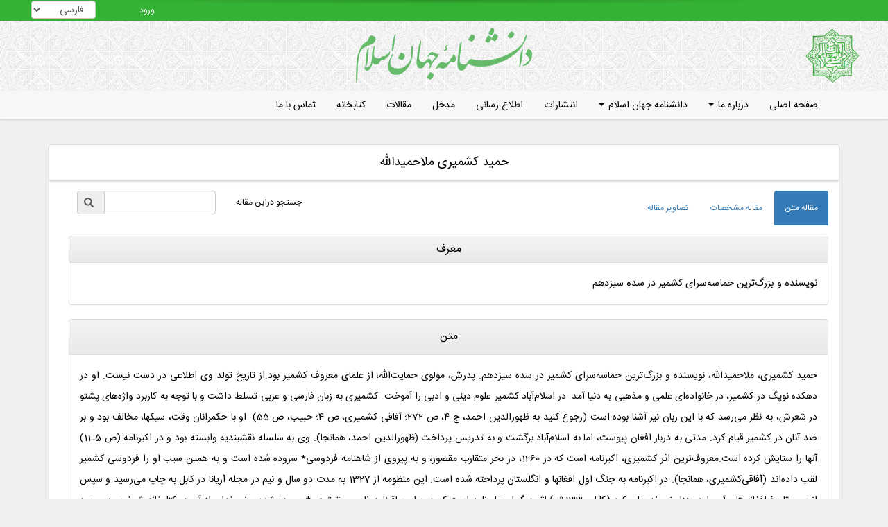

--- FILE ---
content_type: text/html; charset=utf-8
request_url: https://rch.ac.ir/article/Details/8074?%D8%AD%D9%85%DB%8C%D8%AF-%DA%A9%D8%B4%D9%85%DB%8C%D8%B1%DB%8C-%D9%85%D9%84%D8%A7%D8%AD%D9%85%DB%8C%D8%AF%D8%A7%D9%84%D9%84%D9%87
body_size: 8772
content:
<!DOCTYPE html>

<html dir="rtl">
<head>
    <meta charset="utf-8" />
    <title>حمید کشمیری ملاحمیدالله</title>

    <meta name="description" content="بنياد دایرة المعارف اسلامی، نهادی عمومی و غیر دولتی است  كه در سال ۱۳۶۲ش به تصمیم آیت‌الله سیدعلی خامنه‌ای (در دوره ریاست جمهوری ایشان) در تهران تأسيس شد و در حوزه مطالعات جهان اسلام و ايران با هدف اصلی تدوین و نشر دانشنامه جهان اسلام آغاز به کار كرد و به ­تدريج، يكی از مراکزاصلی و معتبر دانشنامه ­نگاری در جهان اسلام شد.">

    <meta name="Keywords" content="دانشنامه جهان اسلام،بنیاد دایره المعارف اسلامی،اسلام،دانشنامه،جهان اسلام،مقاله،مقاله دانشنامه،بنیاد،بنیاد دایره المعارف اسلامی،بنیاد دایره المعارف،مقالات،مدخل،خبرگزاری،گروه های علمی،بخشها و واحدهای علمی،عرفا،ادبیات و زبان ها،قرآن و حدیث،هنرومعماری،مطالعات غرب جهان اسلام،تاریخ،فلسفه،تاریخ علم،فقه وحقوق،اسلام معاصر،آسیای صغیر و بالکان،تاریخ اسلام،کلام و فرق،تاریخ اجتماعی،شبه قاره هند و جنوب شرق آسیا،جغرافیا،واحد آموزش،پژوهشکده علوم انسانی،واحد تصویر، واحد اعلام،بخش کتابخانه و مرکزاطلاع رسانی،کتابخانه،بخش کتابشناسی و ویرایش استنادی،بخش مدخل، بخش ویرایش">
    <meta name="Author" content="بنياد دایرة المعارف اسلامی">
    <meta http-equiv="Content-Type" content="text/html; charset=utf-8">
    <meta name="language" content="Persian">
    <meta name="Robots" content="index, follow">
    <meta name="viewport" content="width=device-width, initial-scale=1">
    <meta http-equiv="Content-Security-Policy" content="default-src *; style-src 'self' http://* 'unsafe-inline'; script-src 'self' http://* 'unsafe-inline' 'unsafe-eval';img-src *  'self' data:;" />
    <link rel="icon" href="/Content/img_header/arm.png" type="image/png" sizes="16x16">
    <link rel="alternate" hreflang="fa-IR" href="https://rch.ac.ir/" />
    <link rel="alternate" hreflang="en-us" href="https://rch.ac.ir/" />
    <link rel="alternate" hreflang="ar" href="https://rch.ac.ir/" />
    <meta property="og:image" content="/Content/img_header/arm.png">
    <meta property="og:title" content="دانشنامه جهان اسلام بنیاد دائرة المعارف اسلامی">
    <meta property="og:site_name" content="دانشنامه جهان اسلام بنیاد دائرة المعارف اسلامی">
    <meta property="og:url" content="https://rch.ac.ir/">
    <meta property="og:description" content="بنياد دایرة المعارف اسلامی، نهادی عمومی و غیر دولتی است كه در سال ۱۳۶۲ش به تصمیم آیت‌الله سیدعلی خامنه‌ای (در دوره ریاست جمهوری ایشان) در تهران تأسيس شد و در حوزه مطالعات جهان اسلام و ايران با هدف اص">
    <meta property="og:type" content="website">
    
    <meta name="citation_title" content="حمید کشمیری ملاحمیدالله">
        <meta name="citation_author" content=" فیروزه دلفانی ">
    <meta name="citation_publication_date" content="01/01/0001 12:00:00 ق.ظ">
        <meta name="citation_journal_title" content="دانشنامۀ جهان اسلام -  ادبیات و زبان ها">
    <meta property="article:published_time" content="2016-03-21">
    <meta property="article:author" content="/ فیروزه دلفانی /;">




    <link href="/Content/fa-bootstrap.min.css" rel="stylesheet" />
    <link href="/Content/bootstrap-theme.min.css" rel="stylesheet" />

    <link href="/Content/StyleSheet1.min.css" rel="stylesheet" />
    <link href="/Content/font-awesome.4.7.0/content/css/font-awesome.min.css" rel="stylesheet" />

    <link href="/Content/home1.min.css?v=3" rel="stylesheet" />
    <script src="/Scripts/jquery-3.1.1.min.js"></script>
    <script src="/Scripts/jquery.validate.min.js"></script>

    <script src="/Scripts/bootstrap.min.js"></script>

    <link href="https://fonts.googleapis.com/css?family=Merriweather:300,300i,400,400i,700,700i" rel="stylesheet">
    <script src="/Scripts/jQuery.persianNumbers-1.0.min.js"></script>
    <!-- Global site tag (gtag.js) - Google Analytics -->
    <script async src="https://www.googletagmanager.com/gtag/js?id=UA-176287819-1"></script>
    <script>
        window.dataLayer = window.dataLayer || [];
        function gtag() { dataLayer.push(arguments); }
        gtag('js', new Date());

        gtag('config', 'UA-176287819-1');
    </script>
    <script>
        (function (i, s, o, g, r, a, m) {
        i['GoogleAnalyticsObject'] = r; i[r] = i[r] || function () {
        (i[r].q = i[r].q || []).push(arguments)
        }, i[r].l = 1 * new Date(); a = s.createElement(o),
        m = s.getElementsByTagName(o)[0]; a.async = 1; a.src = g; m.parentNode.insertBefore(a, m)
        })(window, document, 'script', 'https://www.google-analytics.com/analytics.js', 'ga');

        ga('create', 'UA-102242818-1', 'auto');
        ga('send', 'pageview');

    </script>
    <!-- Google Tag Manager -->
    <script>
        (function (w, d, s, l, i) {
        w[l] = w[l] || []; w[l].push({
        'gtm.start':
        new Date().getTime(), event: 'gtm.js'
        }); var f = d.getElementsByTagName(s)[0],
        j = d.createElement(s), dl = l != 'dataLayer' ? '&l=' + l : ''; j.async = true; j.src =
        'https://www.googletagmanager.com/gtm.js?id=' + i + dl; f.parentNode.insertBefore(j, f);
        })(window, document, 'script', 'dataLayer', 'GTM-WLHVZMZ');</script>
    <!-- End Google Tag Manager -->
</head>
<body class="container-fluid fa-body" lang="fa">

    <!-- Google Tag Manager (noscript) -->
    <noscript>
        <iframe src="https://www.googletagmanager.com/ns.html?id=GTM-WLHVZMZ"
                height="0" width="0" style="display:none;visibility:hidden"></iframe>
    </noscript>
    <!-- End Google Tag Manager (noscript) -->
    <div class="row">
        <div class="col-md-12 topbar hidden-xs">
            <ul class="  pull-left" style="padding-left: 30px;">
                    <li class="  "><a href="/SGAccount/Login">ورود</a></li>
                <li class="pull-left">

<form action="/Home/SetCulture" method="post" style=" ">                        <p>


                            <select class="form-control" id="rchculture" name="rchculture" onchange="this.form.submit();" style="    height: 26px;"><option selected="selected" value="fa">فارسی</option>
<option value="en">انگلیسی</option>
<option value="ar">عربی</option>
</select>
                        </p>
</form>                </li>
                <li>

                </li>
            </ul>
            <div class="col-md-9 ">
            </div>
        </div>
    </div>
    <div class="row">

        <div class="col-md-12 mainnav">
            <div class="row header-main">
                <div class="logo">
                        <img src="/Content/images/bonyad-final-logo.png" alt="دانشنامه جهان اسلام بنیاد دایره المعارف اسلامی"/>
                </div>
                <div class="title">
                        <img src="/Content/images/resized/logo_fa.png" alt="دانشنامه جهان اسلام بنیاد دایره المعارف اسلامی" title="دانشنامه جهان اسلام"/>
                </div>
            </div>

        </div>
    </div>
    <div class="row mainnav2">

        <div class="container navbar fanacv" role="navigation" id="homenav" lang="fa">
            <div class="col-md-12">
                <div class=" navbar-header">
                    <button type="button" class="navbar-toggle" data-toggle="collapse" data-target=".navbar-collapse">
                        <span class="sr-only">Toggle navigation</span>
                        <span class="icon-bar"></span>
                        <span class="icon-bar"></span>
                        <span class="icon-bar"></span>
                    </button>
                    <div class="col-xs-5 hidden-md hidden-lg pull-left" style="margin-top: 13px;">
<form action="/Home/SetCulture" method="post" style=" ">                            <p>


                                <select class="form-control" id="rchculture" name="rchculture" onchange="this.form.submit();" style="    height: 26px;"><option selected="selected" value="fa">فارسی</option>
<option value="en">انگلیسی</option>
<option value="ar">عربی</option>
</select>
                            </p>
</form>                    </div>
                    
                </div>
                <div class=" navbar-collapse collapse" style="text-align: left">
                    <ul class=" nav navbar-nav">
                        <li><a href="/">صفحه اصلی</a></li>


                        <li class="dropdown">
                            <a href="#" class="dropdown-toggle" data-toggle="dropdown">درباره ما <span class="caret"></span></a>
                            <ul class="dropdown-menu" role="menu">
                                    <li><a href="/about">بنياد دايره المعارف اسلامي</a></li>
                                    <li><a href="/about">گروه های علمی</a></li>
                                    <li><a href="/about">بخشها و واحدهای علمی</a></li>
                                    <li><a href="/about">دستاوردها و افتخارات</a></li>
                                    <li><a href="/about">چشم انداز</a></li>
                            </ul>
                        </li>
                            <li class="dropdown">
                                <a href="#" class="dropdown-toggle" data-toggle="dropdown">دانشنامه جهان اسلام <span class="caret"></span></a>
                                <ul class="dropdown-menu" role="menu">
                                    <li><a href="/contentP">دیباچه</a></li>
                                    <li><a href="/contentP">منابع پربسامد</a></li>
                                    <li><a href="/contentP">شيوه نامه تاليف مقاله</a></li>
                                    <li><a href="/contentP">شیوه نامه ضبط تاریخ</a></li>
                                    <li><a href="/contentP">گستره ي موضوعي دانشنامه</a></li>
                                    <li><a href="/contentP">پیوندها</a></li>
                                    <li><a href="/contentP">ساخت مقاله</a></li>
                                </ul>
                            </li>

                        <li><a href="/bookCategory">انتشارات</a></li>
                            <li class=""><a href="/about/EttelaResani">اطلاع رسانی</a></li>

                        <li class=""><a href="/Madkhal/paging">مدخل</a></li>
                            <li class=""><a href="/article/paging">مقالات</a></li>

                    <li class="">
                        <a href="http://lib.rch.ac.ir/" target="_blank">کتابخانه</a>
                        
                    </li>
                            <li class=""><a href="/Home/Contact">تماس با ما</a></li>
                    </ul>
                    

                </div><!--/.nav-collapse -->
            </div>

        </div>

    </div>


    <div id="body">
        <div class="row">
            <div class="col-md-2"></div>
            <div class="col-md-8">
                <div class="col-md-3"></div>
                <div class="col-md-4"></div>
                <div class="col-md-3"></div>
                <div class="col-md-2"></div>
            </div>
            <div class="col-md-2"></div>
        </div>
    </div>


    <div class="row" style="padding-top: 20px;">

        <div class="container">
            
<script src="/Scripts/jquery.highlight.js"></script>
    <meta property="og:type" content="article">
    <meta property="og:title" content="حمید کشمیری ملاحمیدالله">
    <meta property="og:site_name" content="rch.ac.ir">
    <meta property="og:url" content="https://rch.ac.ir/article/details/8074">
    <meta property="og:image" content="">
    <link rel="canonical" href="https://rch.ac.ir/article/Details/8074" />

<style>
    .input-group-addon {
        padding: 6px 19px;
    }
</style>


<div class="col-xs-12 col-sm-12 col-md-12 col-lg-12">
    <div class="clearfix" style="margin-top: 15px">

    </div>
    <div class="row" id="exTab3">
        <div class="panel panel-default">

                <div class="panel-heading myhead">
                    <h1 class="panel-title" style="    font-size: 18px;    height: 30px;    line-height: 30px;">
                        حمید کشمیری ملاحمیدالله

                    </h1>
                    <div class="adminpart0">

                    </div>

                </div>
                <div class="panel-body">
                    <ul class="nav nav-pills">
                        <li class="active"><a data-toggle="tab" href="#tab1">مقاله متن</a></li>
                        <li><a data-toggle="tab" href="#tab2"> مقاله مشخصات</a></li>
                        <li><a data-toggle="tab" href="#tab3">تصاویر مقاله </a></li>
                        <li class="col-md-5 pull-left" style="direction: rtl">
                            <div class="col-md-6 input-group" style="float:left;padding-right: 13px;">
                                <input type="text" class="form-control" name="SearchInArticle" id="SearchInArticle" required>
                                <span class="input-group-addon"><i class="glyphicon glyphicon-search form-control-feedback"></i></span>

                            </div>
                            <div class="col-md-6 text-left">
                                <label style="line-height: 35px;">جستجو دراین مقاله</label>
                                
                            </div>

                        </li>
                    </ul>
                    <div class="tab-content clearfix">
                        <div id="tab1" class="tab-pane fade in active">

                            <div class="panel panel-default">
                                <div class="panel-heading">
                                    <h4 class="panel-title">معرف</h4>
                                </div>
                                <div class="panel-body article__font" id="moarreftext">نویسنده و بزرگ‌ترین حماسه‌سرای کشمیر در سده سیزدهم</div>
                            </div>
                            <div class="panel panel-default">
                                <div class="panel-heading">
                                    <div class="panel-title">متن</div>
                                </div>
                                <div class="panel-body article__font desk" id="mainarticletext">
                                    حمید کشمیری، ملاحمیداللّه، نویسنده و بزرگ‌ترین حماسه‌سرای کشمیر در سده سیزدهم. پدرش، مولوی حمایت‌اللّه، از علمای معروف کشمیر بود.از تاریخ تولد وی اطلاعی در دست نیست. او در دهکده نوپگ در کشمیر، در خانواده‌ای علمی و مذهبی به دنیا آمد. در اسلام‌آباد کشمیر علوم دینی و ادبی را آموخت. کشمیری به زبان فارسی و عربی تسلط داشت و با توجه به کاربرد واژه‌های پشتو در شعرش، به نظر می‌رسد که با این زبان نیز آشنا بوده است (رجوع کنید به ظهورالدین احمد، ج 4، ص 272؛ آفاقی کشمیری، ص 4؛ حبیب، ص 55). او با حکمرانان وقت، سیکها، مخالف بود و بر ضد آنان در کشمیر قیام کرد. مدتی به دربار افغان پیوست، اما به اسلام‌آباد برگشت و به تدریس پرداخت (ظهورالدین احمد، همانجا). وی به سلسله نقشبندیه وابسته بود و در اکبرنامه (ص 5ـ11) آنها را ستایش کرده است.معروف‌ترین اثر کشمیری، اکبرنامه است که در 1260، در بحر متقارب مقصور، و به پیروی از شاهنامه فردوسی* سروده شده است و به همین سبب او را فردوسی کشمیر لقب داده‌اند (آفاقی‌کشمیری، همانجا). در اکبرنامه به جنگ اول افغانها و انگلستان پرداخته شده است. این منظومه از 1327 به مدت دو سال و نیم در مجله آریانا در کابل به چاپ می‌رسید و سپس انجمن تاریخ افغانستان آن را در هزار نسخه چاپ کرد (کابل 1330ش).اثر دیگر او چای‌نامه است که در برابر ساقینامه ظهوری ترشیزی* سروده شده و نسخه‌ای از آن در کتابخانه شیخوپوره موجود است. دیگر آثار منظوم اوست: بی‌پوچ‌نامه/ بی‌بوج نامه که هرج و مرج و بی‌نظمی کشمیر را نشان می‌دهد، و شکرستان (راشدی، بخش 1، ص 216).وی دو اثر منثور نیز دارد: ناپُرسان‌نامه، که آن را بهترین نثر طنزآمیز کشمیر دانسته‌اند؛ و دستورالعمل (رجوع کنید به منزوی، ج 8، ص 1278؛ تیکو، ص 162؛ آفاقی‌کشمیری، ص 5؛ راشدی، همانجا). حمید کشمیری در 1264، یعنی چهار سال بعد از اتمام اکبرنامه، در کشمیر وفات یافت (راشدی، بخش 1، ص 215؛ آفاقی‌کشمیری، ص 4).منابع: صابر آفاقی‌کشمیری، «حمید کشمیری، یا، فردوسی کشمیر»، آریانا، سال 28، ش 1 (دلو و حوت 1348)؛ گرداری لعل تیکو، برگزیده از پارسی‌سرایان کشمیر، تهران 1342ش؛ اسداللّه حبیب، «جنبش جنگنامه‌سرایی در شعر دری سده نزده افغانستان»، خراسان، سال 2، ش 1 (جدی ـ حوت 1360)؛ حمیداللّه‌بن حمایت‌اللّه حمید کشمیری، اکبرنامه: اثر منظوم حمید کشمیری، به‌تصحیح محمد ابراهیم خلیل و به اهتمام محمدشفیع رهگذر، ]کابل[ 1330ش؛ حسام‌الدین راشدی، تذکره شعرای کشمیر، بخش 1، لاهور 1983؛ ظهورالدین احمد، پاکستان‌مین فارسی ادب، ج 4، لاهور 1985؛ احمد منزوی، فهرست مشترک نسخه‌های خطی فارسی پاکستان، اسلام‌آباد 1362ـ1370ش.

                                </div>
                            </div>

                                <div class="panel panel-default">
                                    <div class="panel-heading">نظر شما</div>
                                    <div class="panel-body">
                                        <form class="form-horizontal">
                                            <div class="form-group">
                                                <label class="col-md-1 control-label">ایمیل: </label>
                                                <div class="col-md-3 col-md-push-1">
                                                    
                                                    <input class="form-control" id="userEmail" name="userEmail" placeholder="آدرس ایمیل..." type="email" value="" />
                                                </div>
                                            </div>
                                        </form>
                                        <form class="form-horizontal">
                                            <div class="form-group">
                                                <label class="col-md-1 control-label">متن </label>
                                                <div class="col-md-3 col-md-push-1">
                                                    <textarea class="form-control" id="focusedInput" type="text" placeholder="نظر شما ..." data-role="input"></textarea>
                                                </div>
                                            </div>
                                        </form>
                                        <button class="btn btn-success" onclick="sendComment()">ارسال </button>
                                    </div>
                                </div>
                        </div>

                        <div id="tab2" class="col-md-12 tab-pane fade articleProps">
                            <table class="row table table-bordered table-responsive table-hover rdir" style="overflow: visible;">
                                <tr>
                                    <td>
                                        مولفان
                                    </td>
                                    <td>
                                        <div>
                                                    <span class="label label-default article-author"> فیروزه دلفانی </span>

                                        </div>
                                    </td>
                                </tr>
                                <tr>
                                    <td>گروه</td>
                                    <td>
                                        <div>
 ادبیات و زبان ها                                                    <span>,</span>
                                        </div>
                                    </td>

                                </tr>
                                <tr>
                                    <td>رده موضوعی</td>
                                    <td>
                                        <div>

                                        </div>

                                    </td>
                                </tr>
                                <tr>
                                    <td>جلد</td>
                                    <td> 14 </td>

                                </tr>
                                <tr>
                                    <td>تاریخ</td>
                                    <td>93</td>
                                </tr>
                                <tr>
                                    <td>وضعیت چاپ</td>
                                    <td>
                                        <ul>
                                            <li>
                                                    <span> چاپ شده</span>
                                        </ul>
                                    </td>
                                </tr>

                            </table>
                        </div>
                        <div id="tab3" class="tab-pane fade" style="height: 50vh">
                            
                        </div>

                    </div>
                </div>


        </div>

    </div>
</div>
    <script>
                                    function sendComment() {

                                        $.ajax({

                                            type: 'GET',
                                            url: "/article/comment",
                                            dataType: 'json',
                                            cache: false,
                                            data: { article: '8074', title: 'حمید کشمیری ملاحمیدالله', userEmail: $("#userEmail").val(), UserComment: $("#UserComment").val(), GEmail: 'adabiat@rch.ac.ir,' },
                                            success: function (string) {
                                                alert("نظر شما با موفقیت به مدیر گروه ارسال گردید");
                                            }
                                        });

                                    }
    </script>



<style>
    .ulItem p {
        width: 50%;
    }
</style>
    <script type='text/javascript'>

                                    $(document).ready(function () {
                                        //function hiliter(word, element) {
                                        //    var rgxp = new RegExp("\\b" + word + "\\b", 'gi'); // g modifier for global and i for case insensitive
                                        //    var repl = '<span class="myClass">' + word + '</span>';
                                        //    element.innerHTML = element.innerHTML.replace(rgxp, repl);

                                        //};

                                        $('#SearchInArticle').bind('input', function (ev) {
                                            var searchTerm = $(this).val();
                                            $("#moarreftext").unhighlight();
                                            $("#mainarticletext").unhighlight();
                                            if (searchTerm) {
                                                $("#moarreftext").highlight(searchTerm);
                                                $("#mainarticletext").highlight(searchTerm);
                                            }
                                        });
                                        $("#moarreftext").highlight('');
        $("#mainarticletext").highlight('');
        $("#cleanHighLight").on('click', function () {
            $("#moarreftext").unhighlight();
            $("#mainarticletext").unhighlight();
        });
    });
    </script>


<script src="/Scripts/jctextcopyprotector.js"></script>

<style>
    .highlight {
        background-color: #fff34d;
        -moz-border-radius: 5px; /* FF1+ */
        -webkit-border-radius: 5px; /* Saf3-4 */
        border-radius: 5px; /* Opera 10.5, IE 9, Saf5, Chrome */
        -moz-box-shadow: 0 1px 4px rgba(0, 0, 0, 0.7); /* FF3.5+ */
        -webkit-box-shadow: 0 1px 4px rgba(0, 0, 0, 0.7); /* Saf3.0+, Chrome */
        box-shadow: 0 1px 4px rgba(0, 0, 0, 0.7); /* Opera 10.5+, IE 9.0 */
    }

    .highlight {
        padding: 1px 0;
        margin: 0;
    }
</style>
<script type="text/javascript">
   // jQuery(document).ready(function () {
   //     jQuery().jctextcopyprotector();
   // });
//jQuery(document).ready(function () {
//    jQuery().jctextcopyprotector();
//});
//$(document).bind('keydown', 'ctrl+s', function () { $('#save').click(); return false; });
</script>

    <script type="application/ld+json">
        {
        "@context": "http://schema.org",
        "@type": "Article",
        "name" :"حمید کشمیری ملاحمیدالله",
        "headline": "حمید کشمیری ملاحمیدالله",
        "alternativeHeadline": "حمید کشمیری ملاحمیدالله",
        "url":"https://rch.ac.ir/article/Details?id=8074?حمید کشمیری ملاحمیدالله",
        "inLanguage":"fa",
        "image": {
        "@type":"ImageObject",
        "url":"https://rch.ac.ir/Content/images/resized/arm-ar2.png",
        "height":"150px",
        "width":"100px"
        },
        "keywords": "حمید کشمیری ملاحمیدالله",
        "dateModified":"01/01/1900 12:00:00 ق.ظ",
        "datePublished": "01/01/1900 12:00:00 ق.ظ",
        "dateCreated": "01/01/1900 12:00:00 ق.ظ",
        "articleSection": "حمید کشمیری ملاحمیدالله",
        "creator": "بنياد دائرة المعارف اسلامی",
        "author": "بنياد دائرة المعارف اسلامی",
        "description":"نویسنده و بزرگ‌ترین حماسه‌سرای کشمیر در سده سیزدهم",
        "articleBody": "حمید کشمیری، ملاحمیداللّه، نویسنده و بزرگ‌ترین حماسه‌سرای کشمیر در سده سیزدهم. پدرش، مولوی حمایت‌اللّه، از علمای معروف کشمیر بود.از تاریخ تولد وی اطلاعی در دست نیست. او در دهکده نوپگ در کشمیر، در خانواده‌ای علمی و مذهبی به دنیا آمد. در اسلام‌آباد کشمیر علوم دینی و ادبی را آموخت. کشمیری به زبان فارسی و عربی تسلط داشت و با توجه به کاربرد واژه‌های پشتو در شعرش، به نظر می‌رسد که با این زبان نیز آشنا بوده است (رجوع کنید به ظهورالدین احمد، ج 4، ص 272؛ آفاقی کشمیری، ص 4؛ حبیب، ص 55). او با حکمرانان وقت، سیکها، مخالف بود و بر ضد آنان در کشمیر قیام کرد. مدتی به دربار افغان پیوست، اما به اسلام‌آباد برگشت و به تدریس پرداخت (ظهورالدین احمد، همانجا). وی به سلسله نقشبندیه وابسته بود و در اکبرنامه (ص 5ـ11) آنها را ستایش کرده است.معروف‌ترین اثر کشمیری، اکبرنامه است که در 1260، در بحر متقارب مقصور، و به پیروی از شاهنامه فردوسی* سروده شده است و به همین سبب او را فردوسی کشمیر لقب داده‌اند (آفاقی‌کشمیری، همانجا). در اکبرنامه به جنگ اول افغانها و انگلستان پرداخته شده است. این منظومه از 1327 به مدت دو سال و نیم در مجله آریانا در کابل به چاپ می‌رسید و سپس انجمن تاریخ افغانستان آن را در هزار نسخه چاپ کرد (کابل 1330ش).اثر دیگر او چای‌نامه است که در برابر ساقینامه ظهوری ترشیزی* سروده شده و نسخه‌ای از آن در کتابخانه شیخوپوره موجود است. دیگر آثار منظوم اوست: بی‌پوچ‌نامه/ بی‌بوج نامه که هرج و مرج و بی‌نظمی کشمیر را نشان می‌دهد، و شکرستان (راشدی، بخش 1، ص 216).وی دو اثر منثور نیز دارد: ناپُرسان‌نامه، که آن را بهترین نثر طنزآمیز کشمیر دانسته‌اند؛ و دستورالعمل (رجوع کنید به منزوی، ج 8، ص 1278؛ تیکو، ص 162؛ آفاقی‌کشمیری، ص 5؛ راشدی، همانجا). حمید کشمیری در 1264، یعنی چهار سال بعد از اتمام اکبرنامه، در کشمیر وفات یافت (راشدی، بخش 1، ص 215؛ آفاقی‌کشمیری، ص 4).منابع: صابر آفاقی‌کشمیری، &#171;حمید کشمیری، یا، فردوسی کشمیر&#187;، آریانا، سال 28، ش 1 (دلو و حوت 1348)؛ گرداری لعل تیکو، برگزیده از پارسی‌سرایان کشمیر، تهران 1342ش؛ اسداللّه حبیب، &#171;جنبش جنگنامه‌سرایی در شعر دری سده نزده افغانستان&#187;، خراسان، سال 2، ش 1 (جدی ـ حوت 1360)؛ حمیداللّه‌بن حمایت‌اللّه حمید کشمیری، اکبرنامه: اثر منظوم حمید کشمیری، به‌تصحیح محمد ابراهیم خلیل و به اهتمام محمدشفیع رهگذر، ]کابل[ 1330ش؛ حسام‌الدین راشدی، تذکره شعرای کشمیر، بخش 1، لاهور 1983؛ ظهورالدین احمد، پاکستان‌مین فارسی ادب، ج 4، لاهور 1985؛ احمد منزوی، فهرست مشترک نسخه‌های خطی فارسی پاکستان، اسلام‌آباد 1362ـ1370ش.",
        "publisher":{
        "@type":"Organization",
        "name":"بنياد دائرة المعارف اسلامی",
        "logo": {
        "@type":"ImageObject",
        "url":"https://rch.ac.ir/Content/images/resized/arm-ar2.png",
        "height":"150px",
        "width":"100px"
        }},
        "mainEntityOfPage": "True"
        }
    </script>

<style>
    #mainarticletext, #mainarticletext p, #mainarticletext span, #mainarticletext strong {
        font-family: iransans,MyriadPro-Regular !important;
        font-size: 14px !important;
        text-align: justify !important;
        line-height: 30px !important;
        word-break: break-word;
    }

    .article-author {
        font-weight: 100;
        margin-right: 5px;
        margin-left: 5px
    }
</style>
        </div>

    </div>

    <footer class="row footer-b">
        <div class="container">

            <div class="row">
                <div class="col-md-2 footer-img hidden-xs hidden-sm">
                    <img class="" src="/Content/img_header/arm.png" alt="دانشنامه جهان اسلام بنیاد دایره المعارف اسلامی" title="دانشنامه جهان اسلام" />
                </div>
                <div class="col-md-7 col-xs-12">
                    <ul class="col-md-12  col-xs-12 footeritems fa-footer">
                        <li><a href="/">صفحه اصلی</a></li>
                        <li><a href="#">درباره ما</a></li>
                            <li><a href="#">دانشنامه جهان اسلام</a></li>

                        <li><a href="/bookCategory">انتشارات</a></li>
                            <li><a href="/about/EttelaResani">اطلاع رسانی</a></li>

                        <li><a href="/Madkhal/paging">مدخل</a></li>
                            <li><a href="/article/paging">مقالات</a></li>

                        <li><a href="http://191.168.100.2/site/biblio" target="_blank">کتابخانه</a></li>
                        

                    </ul>
                    <p class="rights  col-xs-12">تمام حقوق مادی و معنوی این سایت متعلق به بنیاد دایرة المعارف اسلامی می باشد.</p>
                </div>
            </div>
        </div>
    </footer>
    <script type="application/ld+json">
        {
        "@context":"http://schema.org",
        "@type":"ItemList",
        "itemListElement":[
        {
        "@type":"SiteNavigationElement",
        "position":1,
        "name": " بنياد دايره المعارف اسلامي",
        "description": "نياد دائرة المعارف اسلامی، نهادی عمومی و غیر دولتی است  كه در سال ۱۳۶۲ش به تصمیم آیت‌الله سیدعلی خامنه‌ای (در دوره ریاست جمهوری ایشان) در تهران تأسيس شد و در حوزه مطالعات جهان اسلام و ايران با هدف اصلی تدوین و نشر دانشنامه جهان اسلام آغاز به کار كرد و به ­تدريج، يكی از مراکزاصلی و معتبر دانشنامه ­نگاری در جهان اسلام شد.",
        "url":"https://rch.ac.ir/about"
        },
        {
        "@type":"SiteNavigationElement",
        "position":2,
        "name": "دیباچه",
        "description": "دانشنامه جهان اسلام دايرة‌المعارفى است درباره شريعت مقدس اسلام و تاريخ و تمدن و فرهنگ ملل مسلمان از آغاز اسلام تا زمان حاضر. مقالات اين دانشنامه كه به ترتيب الفبايى تنظيم شده‌است حوزه وسيعی از علوم و معارف را دربرمى‌گيرد",
        "url":"https://rch.ac.ir/contentP"
        },
        {
        "@type":"SiteNavigationElement",
        "position":3,
        "name": "انتشارات",
        "description": "انتشارات",
        "url":"https://rch.ac.ir/bookCategory"
        },
        {
        "@type":"SiteNavigationElement",
        "position":4,
        "name": "مقالات",
        "description": "مقالات",
        "url":"https://rch.ac.ir/article/paging"
        },
        {
        "@type":"SiteNavigationElement",
        "position":5,
        "name": "مدخل",
        "description": "مدخل ",
        "url":"https://rch.ac.ir/Madkhal/paging"
        },
        {
        "@type":"SiteNavigationElement",
        "position":6,
        "name": "خبرها",
        "description": "خبرها",
        "url":"https://rch.ac.ir/news/index"
        }
        ]
        }
    </script>
    <script type="application/ld+json">
        { "@context": "https://schema.org",
        "@type": "Organization",
        "name": "بنیاد دایرة المعارف اسلامی",
        "legalName" : "بنیاد دایرة المعارف اسلامی",
        "url": "https://rch.ac.ir",
        "logo": "https://rch.ac.ir/Content/images/resized/arm-ar2.png",
        "foundingDate": "1362",
        "founders": [
        {
        "@type": "Person",
        "name": "آیت‌الله سیدعلی خامنه‌ای"
        },
        {
        "@type": "Person",
        "name": "غلامعلی حداد عادل"
        } ],
        "address": {
        "@type": "PostalAddress",
        "streetAddress": "خیابان فلسطین،نرسیده به میدان فلسطین،پلاک 382",
        "addressLocality": "تهران،بلوارکشاورز",
        "addressRegion": "IR",
        "postalCode": "۱۴۱۶۶۷۴۵۴۴",
        "addressCountry": "IRAN"
        },
        "contactPoint": {
        "@type": "ContactPoint",
        "contactType": "customer support",
        "telephone": "[+98-21-88966703,+98-21-88978052,+98-21-88967871,+98-21-88969290]",
        "email": "info@rch.ac.ir"
        }}
    </script>
     
    <script type="application/ld+json">
        {
        "@context": "http://schema.org",
        "@type": "WebSite",
        "url": "https://rch.ac.ir",
        "potentialAction": {
        "@type": "SearchAction",
        "target": "https://rch.ac.ir/article/paging?titleP={search_term}",
        "query-input": "required name=search_term"
        }
        }
    </script>
    <script type="application/ld+json">
        {
        "@context": "http://schema.org",
        "@type": "WebSite",
        "name": "دانشنامه جهان اسلام",
        "alternateName": "بنياد دایرة المعارف اسلامی",
        "url": "https://rch.ac.ir"
        }

    </script>

    
    <script>
        $('#toggle-login').click(function () {
            $('#login').toggle();
        });
    </script>
</body>
</html>
